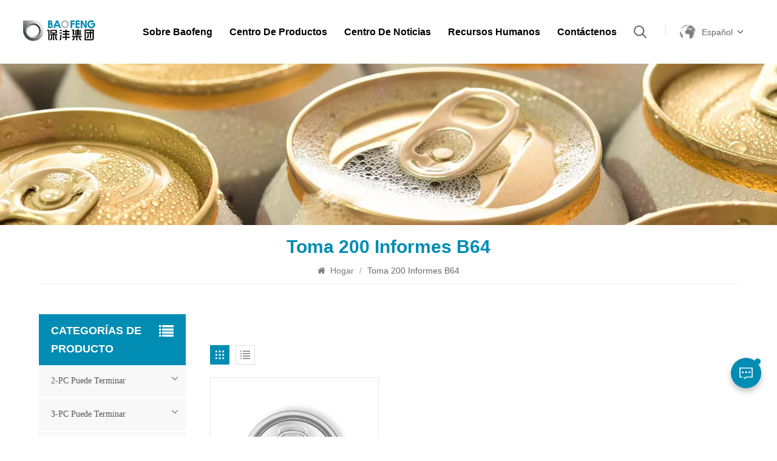

--- FILE ---
content_type: text/html; charset=UTF-8
request_url: https://es.xmbaofeng.com/200-b64-rpt-loe
body_size: 9750
content:
<!DOCTYPE html PUBLIC "-//W3C//DTD XHTML 1.0 Transitional//EN" "http://www.w3.org/TR/xhtml1/DTD/xhtml1-transitional.dtd">
<html xmlns="http://www.w3.org/1999/xhtml">
<head>
	<meta http-equiv="X-UA-Compatible" content="IE=edge">
	<meta name="viewport" content="width=device-width, initial-scale=1.0, user-scalable=no">
	<meta http-equiv="Content-Type" content="text/html; charset=utf-8" />
	<meta http-equiv="X-UA-Compatible" content="IE=edge,Chrome=1" />
	<meta http-equiv="X-UA-Compatible" content="IE=9" />
	<meta http-equiv="Content-Type" content="text/html; charset=utf-8" />
	<meta name="google-site-verification" content="eSDf7vrM6PLNBfC5_-78o0TuJUXpl2enhhYZCtWcp9A" />
	<meta name="csrf-token" content="2rKxuYLrIeN7fHnY4PNFfdGZloNBIMjPkjX4oNcN">
	<title>Toma 200 informes b64 Fábrica, China 200 B64 puede terminar Fabricante</title>
	<meta name="description" content="Fábrica líder en China Toma 200 informes b64, Baofeng Group suministra todo tipo de 200 B64 puede terminar de alta calidad, venta al por mayor a bajo precio, ¡ordene rápidamente!" />
	<meta name="keywords" content="ALUMINUM EOE" />
	<link rel="shortcut icon" href="https://es.xmbaofeng.com/storage/uploads/images/202302/02/1675323956_GXzyTCAOtJ.jpg" type="image/png">
	<link type="text/css" rel="stylesheet" href="https://es.xmbaofeng.com/images/moban.css">
			<link rel="alternate" hreflang="en" href="https://www.xmbaofeng.com/200-b64-rpt-loe" />
			<link rel="alternate" hreflang="fr" href="https://fr.xmbaofeng.com/200-b64-rpt-loe" />
			<link rel="alternate" hreflang="zh-CN" href="https://cn.xmbaofeng.com/200-b64-rpt-loe" />
			<link rel="alternate" hreflang="es" href="https://es.xmbaofeng.com/200-b64-rpt-loe" />
			<link rel="alternate" hreflang="pt" href="https://pt.xmbaofeng.com/200-b64-rpt-loe" />
			<link rel="alternate" hreflang="ar" href="https://ar.xmbaofeng.com/200-b64-rpt-loe" />
			<link rel="alternate" hreflang="de" href="https://de.xmbaofeng.com/200-b64-rpt-loe" />
		<link type="text/css" rel="stylesheet" href="https://es.xmbaofeng.com/front/css/bootstrap.css">
	<link type="text/css" rel="stylesheet" href="https://es.xmbaofeng.com/front/css/font-awesome.min.css">
	<link type="text/css" rel="stylesheet" href="https://es.xmbaofeng.com/front/css/swiper.css" />
	<link type="text/css" rel="stylesheet" href="https://es.xmbaofeng.com/front/css/style.css">
	<link type="text/css" rel="stylesheet" href="https://es.xmbaofeng.com/front/css/magnific-popup.css">
	<script type="text/javascript" src="https://es.xmbaofeng.com/front/js/jquery-1.8.3.js"></script>
	<script type="text/javascript" src="https://es.xmbaofeng.com/front/js/bootstrap.min.js"></script>
	<script type="text/javascript" src="https://es.xmbaofeng.com/front/js/swiper.min.js"></script>
	<link href="logo-icon.png" rel="shortcut icon">
	<!--[if ie9]
<script src="https://es.xmbaofeng.com/front/js/html5shiv.min.js"></script>
<script src="https://es.xmbaofeng.com/front/js/respond.min.js"></script>
-->
	<!--[if IE 8]>
	<script src="https://oss.maxcdn.com/libs/html5shiv/3.7.0/html5shiv.js"></script>
	<script src="https://oss.maxcdn.com/libs/respond.js/1.3.0/respond.min.js"></script>
	<![endif]-->

	<script>
		if( /Android|webOS|iPhone|iPad|iPod|BlackBerry|IEMobile|Opera Mini/i.test(navigator.userAgent) ) {
			$(function () {
				$('.phone img').attr("style","");
				$(".phone img").attr("width","");
				$(".phone img").attr("height","");

			})
		}
	</script> 
		
	
		
	
		
	
	
	
	   
        <style>
			.mainmenu-area{width: calc(100% - 317px);}
			.mainmenu > nav > ul > li { padding: 0 40px 0 0;}
			.language .menu-title p{ text-transform: capitalize}
			.language{ margin-left:25px;}
			.search_box{ margin-right:20px;}
			@media  only screen and (max-width: 1500px) { 
					.mainmenu > nav > ul > li { padding: 0 35px 0 0;} 
				} 
			@media  only screen and (max-width: 1366px) { 
				.header .container{ width:94%}
					.mainmenu > nav > ul > li { padding: 0 28px 0 0;} 
				} 
			@media  only screen and (max-width: 1260px) { 
				.header .container{ width:96%}
					.mainmenu-area{width: calc(100% - 282px)}  
					.mainmenu > nav > ul > li { padding: 0 15px 0 0;} 
				.mainmenu > nav > ul > li > a{ font-size:.8325rem}
			.language{ margin-left:10px;}
			.search_box{ margin-right:0;}
				.search_box:before{ display:none} 
				}
			@media  only screen and (max-width: 992px) { 
				.header .container{ width:96%} 
				}
        </style>
    	
	
	

			<!-- Google Tag Manager -->
<script>(function(w,d,s,l,i){w[l]=w[l]||[];w[l].push({'gtm.start':
new Date().getTime(),event:'gtm.js'});var f=d.getElementsByTagName(s)[0],
j=d.createElement(s),dl=l!='dataLayer'?'&l='+l:'';j.async=true;j.src=
'https://www.googletagmanager.com/gtm.js?id='+i+dl;f.parentNode.insertBefore(j,f);
})(window,document,'script','dataLayer','GTM-PCCKDCP');</script>
<!-- End Google Tag Manager -->
		
	
</head>
<body>
	<header class="large">
	<div class="top-search clearfix">
		<div class="input-group container">
			<em>¿QUÉ ESTÁS BUSCANDO?
</em>
			<div class="header_search clearfix">
				<form action="https://es.xmbaofeng.com/search" method="get">
					<input name="search_keyword" type="text" class="form-control" placeholder="Buscar información
">
					<input type="submit" class="search_btn btn_search1" value="">
				</form>
			</div>
			<span class="input-group-addon close-search"><i class="fa fa-times"></i></span>
									<div class="popular_searches">
				<div class="search_title">Búsquedas populares</div>
				<ul class="clearfix">
											<li><a href="/search?search_keyword=202 B64 Fin
">202 B64 Fin
</a></li>
											<li><a href="/search?search_keyword=
200 CDL fin
">
200 CDL fin
</a></li>
											<li><a href="/search?search_keyword=
202 SOT
">
202 SOT
</a></li>
											<li><a href="/search?search_keyword=
202 RPT
">
202 RPT
</a></li>
											<li><a href="/search?search_keyword=
113 puede terminar
">
113 puede terminar
</a></li>
											<li><a href="/search?search_keyword=
209 FA">
209 FA</a></li>
									</ul>
			</div>
		</div>
	</div>

	<div class="header clearfix">
		<div class="container clearfix">
							<a id="logo" href="/"><img src="https://es.xmbaofeng.com/storage/uploads/images/202302/03/1675387491_nbzNUs1gEt.png" alt="Xiamen Baofeng Group Co.,LTD." /></a>
							<div class="mainmenu-area">
				<div class="mainmenu-left visible-lg visible-md">
					<div class="mainmenu">
						<nav>
							<ul class="clearfix">
																									<li class=" "><a href="/company-introduction">Sobre baofeng</a>
										
											<ul class="down_list">
												<div class="nav-con">
													<div class="nav-title">
														<h3>Sobre baofeng</h3>
													</div>
													<div class="nav_list">
														<ul>
																															<li><a href="https://es.xmbaofeng.com/company-introduction">Introducción de la empresa</a></li>
																															<li><a href="https://es.xmbaofeng.com/corporate-culture">Cultura corporativa</a></li>
																															<li><a href="https://es.xmbaofeng.com/technological-innovation">Innovación tecnológica</a></li>
																															<li><a href="https://es.xmbaofeng.com/certification">Proceso de dar un título</a></li>
																															<li><a href="https://es.xmbaofeng.com/sustainable-development">Desarrollo sostenible</a></li>
																															<li><a href="https://es.xmbaofeng.com/business-partners-322">Compañeros de negocio</a></li>
																													</ul>
													</div>
												</div>
											</ul>
																			</li>
								
								<li class="product_vmegamenu "><a href="https://es.xmbaofeng.com/products">Centro de productos</a>

									<ul class="down_list">
										<div class="nav-con">
											<div class="nav-title">
												<h3>Centro de productos</h3>
											</div>
											<div class="nav_list">
												<ul>
																											<li><a href="https://es.xmbaofeng.com/2-pc-can-end">2-PC puede terminar</a></li>
																											<li><a href="https://es.xmbaofeng.com/3-pc-can-end">3-PC puede terminar</a></li>
																											<li><a href="https://es.xmbaofeng.com/customized-can-end">Terminación de lata personalizada</a></li>
																									</ul>
											</div>
										</div>
									</ul>
								 
								</li>

																									<li class=""><a href="news-center">Centro de Noticias</a>
																					<ul class="down_list">
												<div class="nav-con">
													<div class="nav-title">
														<h3>Centro de Noticias</h3>
													</div>
													<div class="nav_list">
														<ul>
																															<li><a href="https://es.xmbaofeng.com/company-news">Noticias de la compañía</a></li>
																															<li><a href="https://es.xmbaofeng.com/industry-news">Noticias de la Industria</a></li>
																													</ul>
													</div>
												</div>
											</ul>
																			</li>
								
																									<li class=" "><a href="human-resources">Recursos humanos</a>
																			</li>
								
																									<li class=" "><a href="contact-us">Contáctenos</a>
																			</li>
															</ul>
						</nav>
					</div>
				</div>
			</div>

			<div class="search_box">
				<div class="attr-nav">
					<a class="search"><img src="https://es.xmbaofeng.com/front/images/search.png"></a>
				</div>
			</div>

			<ul class="language">
				<li>
					<div class="menu"> <em class="menu-title"> <img src="https://es.xmbaofeng.com/front/images/language.png">
																																																																					<p>español</p>
																																																																			<i></i></em>
						<ul class="menu-dropdown">
															<li><a href="https://www.xmbaofeng.com/200-b64-rpt-loe"><img src="https://es.xmbaofeng.com/storage/uploads/images/202212/19/1671442756_3t411ldwFB.jpg"><p>English</p></a></li>
															<li><a href="https://fr.xmbaofeng.com/200-b64-rpt-loe"><img src="https://es.xmbaofeng.com/storage/uploads/images/202212/19/1671442766_XUPSCHd0tq.jpg"><p>français</p></a></li>
															<li><a href="https://cn.xmbaofeng.com/200-b64-rpt-loe"><img src="https://es.xmbaofeng.com/storage/uploads/images/202212/19/1671442778_VRIAllbGhS.jpg"><p>中文</p></a></li>
															<li><a href="https://es.xmbaofeng.com/200-b64-rpt-loe"><img src="https://es.xmbaofeng.com/storage/uploads/images/202212/19/1671442808_gBZAFJqi2Y.jpg"><p>español</p></a></li>
															<li><a href="https://pt.xmbaofeng.com/200-b64-rpt-loe"><img src="https://es.xmbaofeng.com/storage/uploads/images/202212/19/1671442818_7YyXB5MDxa.jpg"><p>português</p></a></li>
															<li><a href="https://ar.xmbaofeng.com/200-b64-rpt-loe"><img src="https://es.xmbaofeng.com/storage/uploads/images/202212/19/1671442828_JllS40UEfi.jpg"><p>العربية</p></a></li>
															<li><a href="https://de.xmbaofeng.com/200-b64-rpt-loe"><img src="https://es.xmbaofeng.com/storage/uploads/images/202303/07/1678171147_lEB17DORuR.jpg"><p>Deutsch</p></a></li>
													</ul>
					</div>
				</li>
			</ul>


		</div>
		<div class="wrapper">
			<nav id="main-nav">
				<ul class="first-nav">
					<li><a href="/">Hogar
</a></li>
				</ul>
				<ul class="second-nav">

																<li><a href="about-baofeng">Sobre baofeng</a>
															<ul class="nav_child">
																			<li><a href="https://es.xmbaofeng.com/company-introduction">Introducción de la empresa</a></li>
																			<li><a href="https://es.xmbaofeng.com/corporate-culture">Cultura corporativa</a></li>
																			<li><a href="https://es.xmbaofeng.com/technological-innovation">Innovación tecnológica</a></li>
																			<li><a href="https://es.xmbaofeng.com/certification">Proceso de dar un título</a></li>
																			<li><a href="https://es.xmbaofeng.com/sustainable-development">Desarrollo sostenible</a></li>
																			<li><a href="https://es.xmbaofeng.com/business-partners-322">Compañeros de negocio</a></li>
									
								</ul>
													</li>
					
					<li class="product_vmegamenu "><a href="https://es.xmbaofeng.com/products">Centro de productos</a>
						<ul class="nav_child">
															<li><a href="https://es.xmbaofeng.com/2-pc-can-end">2-PC puede terminar</a>
																			<ul>
																							<li><a href="https://es.xmbaofeng.com/200-b64-can-end">200 B64 puede terminar</a></li>
																							<li><a href="https://es.xmbaofeng.com/202-b64-can-end">202 B64 puede terminar</a></li>
																							<li><a href="https://es.xmbaofeng.com/200-cdl-can-end">200 CDL puede terminar</a></li>
																							<li><a href="https://es.xmbaofeng.com/202-cdl-can-end">202 CDL puede terminar</a></li>
																							<li><a href="https://es.xmbaofeng.com/ise-can-end">ISE puede terminar</a></li>
																					</ul>
																	</li>
															<li><a href="https://es.xmbaofeng.com/3-pc-can-end">3-PC puede terminar</a>
																			<ul>
																							<li><a href="https://es.xmbaofeng.com/113-can-end">113 puede terminar</a></li>
																							<li><a href="https://es.xmbaofeng.com/200-can-end">200 puede terminar</a></li>
																							<li><a href="https://es.xmbaofeng.com/206-can-end">206 puede terminar</a></li>
																							<li><a href="https://es.xmbaofeng.com/209fa">209 fa</a></li>
																							<li><a href="https://es.xmbaofeng.com/209-bottom-end">209 extremo inferior</a></li>
																					</ul>
																	</li>
															<li><a href="https://es.xmbaofeng.com/customized-can-end">Terminación de lata personalizada</a>
																			<ul>
																							<li><a href="https://es.xmbaofeng.com/qr-codelaser-can-ends">Extremos de latas con código QR/láser</a></li>
																							<li><a href="https://es.xmbaofeng.com/embossedincised-can-ends">Extremos de lata grabados/incisos</a></li>
																							<li><a href="https://es.xmbaofeng.com/printed-can-ends">Extremos de lata impresos</a></li>
																							<li><a href="https://es.xmbaofeng.com/color-endtab">Fin de color/pestaña</a></li>
																					</ul>
																	</li>
													</ul>
					</li>

																<li><a href="news-center">Centro de Noticias</a>
															<ul class="nav_child">
																			<li><a href="https://es.xmbaofeng.com/company-news">Noticias de la compañía</a></li>
																			<li><a href="https://es.xmbaofeng.com/industry-news">Noticias de la Industria</a></li>
									
								</ul>
													</li>
					
																<li><a href="human-resources">Recursos humanos</a>
													</li>
					
																<li><a href="contact-us">Contáctenos</a>
													</li>
									</ul>
				<ul class="select_lan clearfix">
					<li class="title">Seleccione el idioma
 <i class="fa fa-angle-double-down"></i></li>
											<li><a href="https://www.xmbaofeng.com/200-b64-rpt-loe"><img src="https://es.xmbaofeng.com/storage/uploads/images/202212/19/1671442756_3t411ldwFB.jpg"><p>English</p></a></li>
											<li><a href="https://fr.xmbaofeng.com/200-b64-rpt-loe"><img src="https://es.xmbaofeng.com/storage/uploads/images/202212/19/1671442766_XUPSCHd0tq.jpg"><p>français</p></a></li>
											<li><a href="https://cn.xmbaofeng.com/200-b64-rpt-loe"><img src="https://es.xmbaofeng.com/storage/uploads/images/202212/19/1671442778_VRIAllbGhS.jpg"><p>中文</p></a></li>
											<li><a href="https://es.xmbaofeng.com/200-b64-rpt-loe"><img src="https://es.xmbaofeng.com/storage/uploads/images/202212/19/1671442808_gBZAFJqi2Y.jpg"><p>español</p></a></li>
											<li><a href="https://pt.xmbaofeng.com/200-b64-rpt-loe"><img src="https://es.xmbaofeng.com/storage/uploads/images/202212/19/1671442818_7YyXB5MDxa.jpg"><p>português</p></a></li>
											<li><a href="https://ar.xmbaofeng.com/200-b64-rpt-loe"><img src="https://es.xmbaofeng.com/storage/uploads/images/202212/19/1671442828_JllS40UEfi.jpg"><p>العربية</p></a></li>
											<li><a href="https://de.xmbaofeng.com/200-b64-rpt-loe"><img src="https://es.xmbaofeng.com/storage/uploads/images/202303/07/1678171147_lEB17DORuR.jpg"><p>Deutsch</p></a></li>
									</ul>
			</nav>
			<a class="toggle"> <span></span> <span></span> <span></span> </a> </div>
	</div>
</header>
<div class="height"></div>
<div class="inner_banner">
			<a >
			<picture>
				<source type="image/webp" srcset="https://es.xmbaofeng.com/storage/uploads/images/202302/02/1675325598_28tx6s9wnZ.webp">
				<source type="image/jpeg" srcset="https://es.xmbaofeng.com/storage/uploads/images/202302/02/1675325598_28tx6s9wnZ.jpg">
				<img src="https://es.xmbaofeng.com/storage/uploads/images/202302/02/1675325598_28tx6s9wnZ.jpg" alt="producto">
			</picture>
		</a>
		</div>
   
	
	<div class="mbx_section"> 
	<div class="container">
		<div class="maintitle">Toma 200 informes b64</div>
		<div class="mbx">
			<a href="/"><i class="fa fa-home"></i> Hogar
</a>
			<span>/</span>
			<h2>Toma 200 informes b64</h2>
		</div> </div>
</div>

					<div class="n_main">
				<div class="container">
					<div id="sidebar" class="penci-sticky-sidebar n_right">
						<div class="theiaStickySidebar">
							<div class="products">

								<div class="products_m clearfix"></div>

								<div class="main">
									<div id="cbp-vm" class="cbp-vm-switcher cbp-vm-view-grid">
										<div class="cbp-vm-options clearfix">
											<a href="#" class="cbp-vm-icon cbp-vm-grid  cbp-vm-selected" data-view="cbp-vm-view-grid">
												<svg fill="currentColor" preserveAspectRatio="xMidYMid meet" height="1em" width="1em" viewBox="0 0 16 16" title="Grid" style="vertical-align:middle"><title>Grid</title><g><path d="M1,3.80447821 L1,1 L3.80447821,1 L3.80447821,3.80447821 L1,3.80447821 Z M6.5977609,3.80447821 L6.5977609,1 L9.4022391,1 L9.4022391,3.80447821 L6.5977609,3.80447821 Z M12.1955218,3.80447821 L12.1955218,1 L15,1 L15,3.80447821 L12.1955218,3.80447821 Z M1,9.4022391 L1,6.59706118 L3.80447821,6.59706118 L3.80447821,9.4022391 L1,9.4022391 Z M6.5977609,9.4022391 L6.5977609,6.5977609 L9.4022391,6.5977609 L9.4022391,9.4022391 L6.5977609,9.4022391 Z M12.1955218,9.4022391 L12.1955218,6.59706118 L15,6.59706118 L15,9.4022391 L12.1955218,9.4022391 Z M1,14.9993003 L1,12.1948221 L3.80447821,12.1948221 L3.80447821,14.9993003 L1,14.9993003 Z M6.5977609,14.9993003 L6.5977609,12.1948221 L9.4022391,12.1948221 L9.4022391,14.9993003 L6.5977609,14.9993003 Z M12.1955218,14.9993003 L12.1955218,12.1948221 L15,12.1948221 L15,14.9993003 L12.1955218,14.9993003 Z"></path></g></svg>
											</a>
											<a href="#" class="cbp-vm-icon cbp-vm-list" data-view="cbp-vm-view-list">
												<svg fill="currentColor" preserveAspectRatio="xMidYMid meet" height="1em" width="1em" viewBox="0 0 16 16" title="List" style="vertical-align:middle"><title>List</title><g><path d="M0,3 L0,1 L2,1 L2,3 L0,3 Z M0,7 L0,5 L2,5 L2,7 L0,7 Z M0,11 L0,9 L2,9 L2,11 L0,11 Z M0,15 L0,13 L2,13 L2,15 L0,15 Z M4,3 L4,1 L16,1 L16,3 L4,3 Z M4,7 L4,5 L16,5 L16,7 L4,7 Z M4,11 L4,9 L16,9 L16,11 L4,11 Z M4,15 L4,13 L16,13 L16,15 L4,15 Z"></path></g></svg>
											</a>
										</div>
										<ul>
																							<li>
													<div class="li">
																													<div class="cbp-vm-image">
																<div class="img">
																	<a href="https://es.xmbaofeng.com/aluminum-easy-open-end-200-b64-rpt-loe">
																		<picture>
																			<source type="image/webp" srcset="https://es.xmbaofeng.com/storage/uploads/images/202301/30/1675066759_tZWXCcdCrt.webp">
																			<source type="image/jpeg" srcset="https://es.xmbaofeng.com/storage/uploads/images/202301/30/1675066759_tZWXCcdCrt.jpg">
																			<img src="storage/uploads/images/202301/30/1675066759_tZWXCcdCrt.jpg" alt="Aluminio Easy Open End 200 B64 RPT LOE"/>
																		</picture>
																	</a>
																</div>
															</div>
																												<div class="text">
															<div class="h4"><a href="https://es.xmbaofeng.com/aluminum-easy-open-end-200-b64-rpt-loe">Aluminio Easy Open End 200 B64 RPT LOE</a></div>
															<div class="cbp-vm-details">Extremo f&aacute;cil de abrir de aluminio de 200 di&aacute;metro (apertura grande) para latas de 2 piezas aplicadas en varios tipos de bebidas</div>
																															<p class="tags_ul">
																	<span><i class="fa fa-tags"></i>ETIQUETAS CALIENTES
 : </span>
																																			<a href="https://es.xmbaofeng.com/200-easy-open-end">200 EXTREMO ABIERTO FÁCIL</a>
																																			<a href="https://es.xmbaofeng.com/aluminium-eoe">eee de aluminio</a>
																																			<a href="https://es.xmbaofeng.com/aluminum-eoe-can">lata de aluminio eoe</a>
																																			<a href="https://es.xmbaofeng.com/200-can-end-898">200 PUEDE TERMINAR</a>
																																			<a href="https://es.xmbaofeng.com/b64-can-end">B64 puede terminar</a>
																																			<a href="https://es.xmbaofeng.com/easy-open-ends-manufacturers">fabricantes de puntas fáciles de abrir</a>
																																	</p>
																														<a href="https://es.xmbaofeng.com/aluminum-easy-open-end-200-b64-rpt-loe" class="my_more1"><span>VER MÁS
</span></a>
														</div>
													</div>
												</li>
											
										</ul>
									</div>
								</div>
								
								<script>
									(function() {
										var container = document.getElementById( 'cbp-vm' ),
												optionSwitch = Array.prototype.slice.call( container.querySelectorAll( 'div.cbp-vm-options > a' ) );
										function init() {
											optionSwitch.forEach( function( el, i ) {
												el.addEventListener( 'click', function( ev ) {
													ev.preventDefault();
													_switch( this );
												}, false );
											} );
										}
										function _switch( opt ) {
											optionSwitch.forEach(function(el) {
												classie.remove( container, el.getAttribute( 'data-view' ) );
												classie.remove( el, 'cbp-vm-selected' );
											});
											classie.add( container, opt.getAttribute( 'data-view' ) );
											classie.add( opt, 'cbp-vm-selected' );
										}
										init();
									})();
									( function( window ) {
										'use strict';
										function classReg( className ) {
											return new RegExp("(^|\\s+)" + className + "(\\s+|$)");
										}
										var hasClass, addClass, removeClass;
										if ( 'classList' in document.documentElement ) {
											hasClass = function( elem, c ) {
												return elem.classList.contains( c );
											};
											addClass = function( elem, c ) {
												elem.classList.add( c );
											};
											removeClass = function( elem, c ) {
												elem.classList.remove( c );
											};
										}
										else {
											hasClass = function( elem, c ) {
												return classReg( c ).test( elem.className );
											};
											addClass = function( elem, c ) {
												if ( !hasClass( elem, c ) ) {
													elem.className = elem.className + ' ' + c;
												}
											};
											removeClass = function( elem, c ) {
												elem.className = elem.className.replace( classReg( c ), ' ' );
											};
										}
										function toggleClass( elem, c ) {
											var fn = hasClass( elem, c ) ? removeClass : addClass;
											fn( elem, c );
										}
										var classie = {
											hasClass: hasClass,
											addClass: addClass,
											removeClass: removeClass,
											toggleClass: toggleClass,
											has: hasClass,
											add: addClass,
											remove: removeClass,
											toggle: toggleClass
										};
										if ( typeof define === 'function' && define.amd ) {
											define( classie );
										} else {
											window.classie = classie;
										}
									})( window );
								</script>
							</div>
						</div>
					</div>
					<div id="main" class="n_left penci-main-sticky-sidebar">
    <div class="theiaStickySidebar">
        <div class="modules">
            <section class="block left_nav">
                <div class="unfold nav_h4">CATEGORÍAS DE PRODUCTO
</div>
                <div class="toggle_content clearfix">
                    <ul class="mtree">
                                                    <li class="clearfix "><span></span>
                                <a href="https://es.xmbaofeng.com/2-pc-can-end">2-PC puede terminar</a>
                                                                    <ul>
                                                                                    <li><span></span><a href="https://es.xmbaofeng.com/200-b64-can-end">200 B64 puede terminar</a>
                                                                                                    <ul>
                                                                                                                    <li><a href="https://es.xmbaofeng.com/200-b64-sot-soe">200 B64 SOT SOE</a></li>
                                                                                                                    <li><a href="https://es.xmbaofeng.com/200-b64-sot-loe">200 B64 SOT LOE</a></li>
                                                                                                                    <li><a href="https://es.xmbaofeng.com/200-b64-rpt-soe">200 B64 informe cien</a></li>
                                                                                                                    <li><a href="https://es.xmbaofeng.com/200-b64-rpt-loe">Toma 200 informes b64</a></li>
                                                                                                            </ul>
                                                                                            </li>
                                                                                    <li><span></span><a href="https://es.xmbaofeng.com/202-b64-can-end">202 B64 puede terminar</a>
                                                                                                    <ul>
                                                                                                                    <li><a href="https://es.xmbaofeng.com/202-b64-sot-soe">202 B64</a></li>
                                                                                                                    <li><a href="https://es.xmbaofeng.com/202-b64-sot-loe">202 B64 SOT LOE</a></li>
                                                                                                                    <li><a href="https://es.xmbaofeng.com/202-b64-rpt-soe">202 B64 Informe Soe</a></li>
                                                                                                                    <li><a href="https://es.xmbaofeng.com/202-b64-rpt-loe">Tome el informe 202 B64</a></li>
                                                                                                            </ul>
                                                                                            </li>
                                                                                    <li><span></span><a href="https://es.xmbaofeng.com/200-cdl-can-end">200 CDL puede terminar</a>
                                                                                                    <ul>
                                                                                                                    <li><a href="https://es.xmbaofeng.com/200-cdl-sot-loe">200 CDL SOT LOE</a></li>
                                                                                                                    <li><a href="https://es.xmbaofeng.com/200-cdl-sot-soe">200 CDL SOT SOE</a></li>
                                                                                                                    <li><a href="https://es.xmbaofeng.com/200-cdl-rpt-soe">200 CDL RPT SOE</a></li>
                                                                                                            </ul>
                                                                                            </li>
                                                                                    <li><span></span><a href="https://es.xmbaofeng.com/202-cdl-can-end">202 CDL puede terminar</a>
                                                                                                    <ul>
                                                                                                                    <li><a href="https://es.xmbaofeng.com/202-cdl-sot-loe">202 CDL SOT LOE</a></li>
                                                                                                            </ul>
                                                                                            </li>
                                                                                    <li><span></span><a href="https://es.xmbaofeng.com/ise-can-end">ISE puede terminar</a>
                                                                                                    <ul>
                                                                                                                    <li><a href="https://es.xmbaofeng.com/202-ise-sot-loe">202 ISE SOT LOE</a></li>
                                                                                                                    <li><a href="https://es.xmbaofeng.com/202-ise-rpt-loe">202 tómalo</a></li>
                                                                                                            </ul>
                                                                                            </li>
                                                                            </ul>
                                                            </li>
                                                    <li class="clearfix "><span></span>
                                <a href="https://es.xmbaofeng.com/3-pc-can-end">3-PC puede terminar</a>
                                                                    <ul>
                                                                                    <li><span></span><a href="https://es.xmbaofeng.com/113-can-end">113 puede terminar</a>
                                                                                            </li>
                                                                                    <li><span></span><a href="https://es.xmbaofeng.com/200-can-end">200 puede terminar</a>
                                                                                            </li>
                                                                                    <li><span></span><a href="https://es.xmbaofeng.com/206-can-end">206 puede terminar</a>
                                                                                            </li>
                                                                                    <li><span></span><a href="https://es.xmbaofeng.com/209fa">209 fa</a>
                                                                                            </li>
                                                                                    <li><span></span><a href="https://es.xmbaofeng.com/209-bottom-end">209 extremo inferior</a>
                                                                                            </li>
                                                                            </ul>
                                                            </li>
                                                    <li class="clearfix "><span></span>
                                <a href="https://es.xmbaofeng.com/customized-can-end">Terminación de lata personalizada</a>
                                                                    <ul>
                                                                                    <li><span></span><a href="https://es.xmbaofeng.com/qr-codelaser-can-ends">Extremos de latas con código QR/láser</a>
                                                                                            </li>
                                                                                    <li><span></span><a href="https://es.xmbaofeng.com/embossedincised-can-ends">Extremos de lata grabados/incisos</a>
                                                                                            </li>
                                                                                    <li><span></span><a href="https://es.xmbaofeng.com/printed-can-ends">Extremos de lata impresos</a>
                                                                                            </li>
                                                                                    <li><span></span><a href="https://es.xmbaofeng.com/color-endtab">Fin de color/pestaña</a>
                                                                                            </li>
                                                                            </ul>
                                                            </li>
                                            </ul>
                </div>
                <script type="text/javascript" src="https://es.xmbaofeng.com/front/js/mtree.js"></script>
            </section>
            <section class="block hot_left">
                <h4 class="left_h4">nuevos productos
</h4>
                <div class="toggle_content clearfix">
                    <ul>
                                                                            <li>
                                <div class="li clearfix">
                                                                            <a class="img" href="https://es.xmbaofeng.com/beverage-can-end-200-b64-rpt-soe-silver-easy-open-lid"><img src="https://es.xmbaofeng.com/storage/uploads/images/202301/10/1673336052_Ogtc3WV8HI.jpg" alt=""></a>
                                                                        <div class="h4"><a href="https://es.xmbaofeng.com/beverage-can-end-200-b64-rpt-soe-silver-easy-open-lid">Tapa para lata de bebida 200 B64 RPT SOE, color plateado, fácil de abrir</a></div>
                                    <a rel="nofollow" href="https://es.xmbaofeng.com/beverage-can-end-200-b64-rpt-soe-silver-easy-open-lid" class="more">LEER MÁS
<i class="fa fa-caret-right"></i></a>
                                </div>
                            </li>
                                                    <li>
                                <div class="li clearfix">
                                                                            <a class="img" href="https://es.xmbaofeng.com/aluminum-easy-open-can-end-200-b64-sot-loe"><img src="https://es.xmbaofeng.com/storage/uploads/images/202301/10/1673336673_E6wJjvDhyB.jpg" alt=""></a>
                                                                        <div class="h4"><a href="https://es.xmbaofeng.com/aluminum-easy-open-can-end-200-b64-sot-loe">Tapa de lata de fácil apertura de aluminio 200 B64 SOT LOE</a></div>
                                    <a rel="nofollow" href="https://es.xmbaofeng.com/aluminum-easy-open-can-end-200-b64-sot-loe" class="more">LEER MÁS
<i class="fa fa-caret-right"></i></a>
                                </div>
                            </li>
                                                    <li>
                                <div class="li clearfix">
                                                                            <a class="img" href="https://es.xmbaofeng.com/202-cdl-can-end-sot-loe-silver-lightweight-eoe"><img src="https://es.xmbaofeng.com/storage/uploads/images/202301/14/1673687554_8PZK3llgkL.jpg" alt=""></a>
                                                                        <div class="h4"><a href="https://es.xmbaofeng.com/202-cdl-can-end-sot-loe-silver-lightweight-eoe">202 CDL puede terminar SOT LOE plata ligero EOE</a></div>
                                    <a rel="nofollow" href="https://es.xmbaofeng.com/202-cdl-can-end-sot-loe-silver-lightweight-eoe" class="more">LEER MÁS
<i class="fa fa-caret-right"></i></a>
                                </div>
                            </li>
                                                    <li>
                                <div class="li clearfix">
                                                                            <a class="img" href="https://es.xmbaofeng.com/200-cdl-silver-easy-open-end-sot-loe-epoxy"><img src="https://es.xmbaofeng.com/storage/uploads/images/202301/14/1673687554_8PZK3llgkL.jpg" alt=""></a>
                                                                        <div class="h4"><a href="https://es.xmbaofeng.com/200-cdl-silver-easy-open-end-sot-loe-epoxy">200 CDL Silver Easy Open End SOT LOE Epoxi</a></div>
                                    <a rel="nofollow" href="https://es.xmbaofeng.com/200-cdl-silver-easy-open-end-sot-loe-epoxy" class="more">LEER MÁS
<i class="fa fa-caret-right"></i></a>
                                </div>
                            </li>
                                                    <li>
                                <div class="li clearfix">
                                                                            <a class="img" href="https://es.xmbaofeng.com/113-dia-ring-pull-tab-easy-open-end-small-opening-for-fruit-juice"><img src="https://es.xmbaofeng.com/storage/uploads/images/202301/15/1673767496_XfsXiMhdkq.jpg" alt=""></a>
                                                                        <div class="h4"><a href="https://es.xmbaofeng.com/113-dia-ring-pull-tab-easy-open-end-small-opening-for-fruit-juice">Apertura fácil del extremo abierto de la lengüeta del tirón del anillo 113# pequeña para el jugo de fruta</a></div>
                                    <a rel="nofollow" href="https://es.xmbaofeng.com/113-dia-ring-pull-tab-easy-open-end-small-opening-for-fruit-juice" class="more">LEER MÁS
<i class="fa fa-caret-right"></i></a>
                                </div>
                            </li>
                                                    <li>
                                <div class="li clearfix">
                                                                            <a class="img" href="https://es.xmbaofeng.com/200-sot-3-piece-aluminum-can-ends-for-food-drink-canning"><img src="https://es.xmbaofeng.com/storage/uploads/images/202302/06/1675667124_y4i5u7Sxe3.jpg" alt=""></a>
                                                                        <div class="h4"><a href="https://es.xmbaofeng.com/200-sot-3-piece-aluminum-can-ends-for-food-drink-canning">Extremos de lata de aluminio de 3 piezas 200 SOT para enlatado de alimentos y bebidas</a></div>
                                    <a rel="nofollow" href="https://es.xmbaofeng.com/200-sot-3-piece-aluminum-can-ends-for-food-drink-canning" class="more">LEER MÁS
<i class="fa fa-caret-right"></i></a>
                                </div>
                            </li>
                                                    <li>
                                <div class="li clearfix">
                                                                            <a class="img" href="https://es.xmbaofeng.com/incised-aluminum-easy-open-end-with-pink-tab"><img src="https://es.xmbaofeng.com/storage/uploads/images/202302/23/1677142316_tcGlY3jm9p.jpg" alt=""></a>
                                                                        <div class="h4"><a href="https://es.xmbaofeng.com/incised-aluminum-easy-open-end-with-pink-tab">Extremo de fácil apertura de aluminio inciso con pestaña rosa</a></div>
                                    <a rel="nofollow" href="https://es.xmbaofeng.com/incised-aluminum-easy-open-end-with-pink-tab" class="more">LEER MÁS
<i class="fa fa-caret-right"></i></a>
                                </div>
                            </li>
                                                    <li>
                                <div class="li clearfix">
                                                                            <a class="img" href="https://es.xmbaofeng.com/top-quality-gold-color-rpt-easy-open-end-for-beverage-drink-packaging"><img src="https://es.xmbaofeng.com/storage/uploads/images/202301/30/1675072081_bVHSpHFWUC.jpg" alt=""></a>
                                                                        <div class="h4"><a href="https://es.xmbaofeng.com/top-quality-gold-color-rpt-easy-open-end-for-beverage-drink-packaging">Extremo abierto fácil de color dorado de alta calidad para envases de bebidas</a></div>
                                    <a rel="nofollow" href="https://es.xmbaofeng.com/top-quality-gold-color-rpt-easy-open-end-for-beverage-drink-packaging" class="more">LEER MÁS
<i class="fa fa-caret-right"></i></a>
                                </div>
                            </li>
                        
                    </ul>
                </div>
            </section>
        </div>

    </div>
</div>				</div>
			</div>
									<div class="partner_content clearfix" style="background: url('/front/images/bgs.png') top center no-repeat">
				<div class="bgs"><img src="https://es.xmbaofeng.com/front/images/map.png"></div>
				<div class="container-big clearfix">
					<div class="partner">
						<div class="maintitle">Compañeros de negocio</div>
						<ul class="clearfix">
																																<li><img src="/storage/uploads/images/202212/19/1671438555_uATfXqYoWi.png"></li>
																																<li><img src="/storage/uploads/images/202212/19/1671438563_mIAYf9WGXf.jpg"></li>
																																<li><img src="/storage/uploads/images/202212/19/1671438569_OiJz2Rpsza.jpg"></li>
																																<li><img src="/storage/uploads/images/202212/19/1671438575_NY0hjrOHiI.jpg"></li>
																																<li><img src="/storage/uploads/images/202212/19/1671438582_UHuEJn24cn.jpg"></li>
																																<li><img src="/storage/uploads/images/202212/19/1671438589_dY04EeI9TR.jpg"></li>
																																<li><img src="/storage/uploads/images/202212/19/1671438594_eZZtM6jUfT.jpg"></li>
																																<li><img src="/storage/uploads/images/202212/19/1671438601_RUtPOqTksn.jpg"></li>
																																<li><img src="/storage/uploads/images/202212/19/1671438607_vKrcEG3hBd.jpg"></li>
																																<li><img src="/storage/uploads/images/202212/19/1671438613_4pF7MaBMaC.jpg"></li>
																																<li><img src="/storage/uploads/images/202212/19/1671438620_4VVjSrRDmF.jpg"></li>
																																<li><img src="/storage/uploads/images/202212/19/1671438626_T4lrKt33uL.jpg"></li>
																																<li><img src="/storage/uploads/images/202212/19/1671438631_paEpxTrl03.jpg"></li>
																																<li><img src="/storage/uploads/images/202212/19/1671438637_iVRaALvpUY.jpg"></li>
																																<li><img src="/storage/uploads/images/202212/19/1671438643_tDZR3FAZi9.jpg"></li>
																																<li><img src="/storage/uploads/images/202212/19/1671438649_Lzhgfnx7Ge.jpg"></li>
																																<li><img src="/storage/uploads/images/202212/19/1671438662_L7vJbw3yWP.jpg"></li>
																																<li><img src="/storage/uploads/images/202212/19/1671438676_lNZ0f78iq5.jpg"></li>
																																<li><img src="/storage/uploads/images/202212/19/1671438683_RdsbbzlHxV.jpg"></li>
																																<li><img src="/storage/uploads/images/202212/19/1671438690_Getg1k2ToF.jpg"></li>
																																<li><img src="/storage/uploads/images/202212/19/1671438698_M3xRR3kRtp.jpg"></li>
																																<li><img src="/storage/uploads/images/202212/19/1671438705_On4xD1mkwW.jpg"></li>
																																<li><img src="/storage/uploads/images/202212/19/1671438711_BtD2VEKGjR.jpg"></li>
																						<li><a href="business-partners"><img src="https://es.xmbaofeng.com/front/images/logo_24.jpg"></a></li>
						</ul>
					</div>
					<div class="sale_map">
						<picture>
							<source type="image/webp" srcset="https://es.xmbaofeng.com/storage/uploads/images/202212/19/1671438522_k2fpaQ1CpD.webp">
							<source type="image/jpeg" srcset="https://es.xmbaofeng.com/storage/uploads/images/202212/19/1671438522_k2fpaQ1CpD.png">
							<img src="https://es.xmbaofeng.com/storage/uploads/images/202212/19/1671438522_k2fpaQ1CpD.png" alt="Compañeros de negocio"/>
						</picture>

					</div>
				</div>
			</div>
<div id="footer">
	<div class="footer_list clearfix">
		<div class="container clearfix">
			<section class="newsletter clearfix">
								<div class="title_h4">Mantente en contacto con nosotros</div>
				<div class="text">Mercado inteligente as&iacute; como actualizaci&oacute;n de informaci&oacute;n de ventas y producci&oacute;n.</div>
				<input name="email" id="user_email" type="text" placeholder="Su dirección de correo electrónico
...">
				<button id="newsletter_submit" type="submit">ENVIAR AHORA
 <img src="https://es.xmbaofeng.com/front/images/send.png"></button>
			</section>
			<script type="text/javascript">
				$("#newsletter_submit").click(function () {
					user_email = $("#user_email").val()
					if (user_email) {
						$.ajax({
							type: "post",
							url: "/newsletter",
							dataType: "json",
							headers: {'X-CSRF-TOKEN': $('meta[name="csrf-token"]').attr('content')},
							data: {email: user_email},
							success: function (res) {
								if (res.status === true) {
									alert(res.status)
								} else {
									alert(res.msg)
								}
							}
						})
					}
				})
			</script>
			<section class="footer_tags">
				<div class="title_h4">ETIQUETAS CALIENTES
</div>
				<ul>
											<li><a href="https://es.xmbaofeng.com/2pc-can-end">2PC puede terminar</a></li>
											<li><a href="https://es.xmbaofeng.com/3pc-can-end">3PC puede terminar</a></li>
											<li><a href="https://es.xmbaofeng.com/b64-can-end">B64 puede terminar</a></li>
											<li><a href="https://es.xmbaofeng.com/cdl-can-end">CDL puede terminar</a></li>
											<li><a href="https://es.xmbaofeng.com/aluminum-eoe-lid">tapa de aluminio eoe</a></li>
											<li><a href="https://es.xmbaofeng.com/can-end-plant">puede acabar con la planta</a></li>
									</ul>
			</section>
			<section class="footer_con">
				<ul class="contact_b">
																									<li>
								<img src="https://es.xmbaofeng.com/front/images/mail.png"> <a rel="nofollow" target="_blank" href="mailto:sales@xmbaofeng.com">sales@xmbaofeng.com</a>
							</li>
																																				<li>
								<img src="https://es.xmbaofeng.com/front/images/whatsapp.png"> <a rel="nofollow" target="_blank" href="https://api.whatsapp.com/send?phone=+8613606907586&text=Hello">+8613606907586</a>
							</li>
																
																		<li>
							<img src="https://es.xmbaofeng.com/front/images/tel.png"> <a rel="nofollow" href="Tel:+86 (592) 7116660">+86 (592) 7116660</a>
						</li>
										
					<li>
						<span>NO. 1668 Butang Mid Road, WuxianTown, Tongan District, Xiamen, China</span>
					</li>
				</ul>

				<ul class="share">
																							<li><a rel="nofollow" target="_blank" href="https://www.facebook.com/Baofengeoemaker">
									<picture>
										<source type="image/webp" srcset="https://es.xmbaofeng.com/storage/uploads/images/202302/21/1676966270_LP80YIUp0D.webp">
										<source type="image/jpeg" srcset="https://es.xmbaofeng.com/storage/uploads/images/202302/21/1676966270_LP80YIUp0D.png">
										<img src="https://es.xmbaofeng.com/storage/uploads/images/202302/21/1676966270_LP80YIUp0D.png" alt="Facebook"/>
									</picture>
								</a>
							</li>
													<li><a rel="nofollow" target="_blank" href="https://www.linkedin.com/company/xiamen-baofeng-industry-co-ltd/">
									<picture>
										<source type="image/webp" srcset="https://es.xmbaofeng.com/storage/uploads/images/202302/21/1676966302_EeDYmbsiPj.webp">
										<source type="image/jpeg" srcset="https://es.xmbaofeng.com/storage/uploads/images/202302/21/1676966302_EeDYmbsiPj.png">
										<img src="https://es.xmbaofeng.com/storage/uploads/images/202302/21/1676966302_EeDYmbsiPj.png" alt="LinkedIn"/>
									</picture>
								</a>
							</li>
													<li><a rel="nofollow" target="_blank" href="https://www.youtube.com/@xiamenbaofeng--easyopenend">
									<picture>
										<source type="image/webp" srcset="https://es.xmbaofeng.com/storage/uploads/images/202302/21/1676966320_ap4V0hhzeb.webp">
										<source type="image/jpeg" srcset="https://es.xmbaofeng.com/storage/uploads/images/202302/21/1676966320_ap4V0hhzeb.png">
										<img src="https://es.xmbaofeng.com/storage/uploads/images/202302/21/1676966320_ap4V0hhzeb.png" alt="YouTube"/>
									</picture>
								</a>
							</li>
											
				</ul>
			</section>
										<section class="footer_code">
					<div class="text">Cuenta oficial de WeChat del Grupo Baofeng</div>
					<figure>
						<picture>
							<source type="image/webp" srcset="https://es.xmbaofeng.com/storage/uploads/images/202212/19/1671436911_gQ6tnxYOYb.webp">
							<source type="image/jpeg" srcset="https://es.xmbaofeng.com/storage/uploads/images/202212/19/1671436911_gQ6tnxYOYb.jpg">
							<img src="https://es.xmbaofeng.com/storage/uploads/images/202212/19/1671436911_gQ6tnxYOYb.jpg" alt="Cuenta oficial de WeChat del Grupo Baofeng"/>
						</picture>
					</figure>
				</section>
					</div>
	</div>

</div>
<div class="footer_bottom clearfix">
	<div class="container clearfix">
		<div class="footer_nav">© 2025 Xiamen Baofeng Group Co.,LTD. IPv6 RED SOPORTADA
 <img src="https://es.xmbaofeng.com/front/images/ipv6.jpg"></div>
		<div class="links">
										<a href="blog">Blog</a>
						<a href="/sitemap">mapa del sitio
</a>
			<a href="/sitemap.xml">XML</a>
										<a href="privacy-policy">política de privacidad</a>
					</div>
	</div>
</div>


<a rel="nofollow" href="javascript:;" class="back_top">Arriba
</a>
<div id="online_qq_layer">
	<div id="online_qq_tab"> <a id="floatShow" rel="nofollow" href="javascript:void(0);" >
			<div class="livechat-girl animated"><img class="girl" src="https://es.xmbaofeng.com/front/images/en_3.png" alt=""/>
				<div class="animated-circles">
					<div class="circle c-1"></div>
					<div class="circle c-2"></div>
					<div class="circle c-3"></div>
				</div>
			</div>
		</a> <a id="floatHide" rel="nofollow" href="javascript:void(0);" ><i></i></a> </div>
	<div id="onlineService" >
		<div class="online_form">
			<div class="i_message_inquiry"> <em class="title">dejar un mensaje</em>
				<div class="text">Si est&aacute; interesado en nuestros productos y tiene m&aacute;s preguntas, d&eacute;jenos un mensaje, le responderemos tan pronto como podamos.</div>
				<div class="inquiry">
					<form method="post" id="email_form" action="/inquiryStore" >
    <input type="hidden" name="_token" value="2rKxuYLrIeN7fHnY4PNFfdGZloNBIMjPkjX4oNcN">    <div id="my_name_ScORpXmccao9ssya_wrap" style="display:none;">
        <input name="my_name_ScORpXmccao9ssya" type="text" value="" id="my_name_ScORpXmccao9ssya">
        <input name="valid_from" type="text" value="[base64]">
    </div>
        							<div class="input-group">
                            <span class="ms_e">
                              <input required class="form-control" name="msg_email" id="email" tabindex="10" type="text" placeholder="* Tu correo electrónico
" />
                            </span>
							</div>
							<div class="input-group">
                            <span class="ms_p">
                                <input class="form-control" name="msg_phone" id="phone" tabindex="10" type="text" placeholder="Teléfono/Whatsapp
" />
                            </span>
							</div>
							<div class="input-group">
                            <span class="ms_m">
                                <textarea required name="msg_content" class="form-control" id="message" tabindex="13" placeholder="* Ingrese los detalles del producto (como tipo de extremo, color, materiales, etc.) y otros requisitos espec&iacute;ficos, si corresponde, para obtener una cotizaci&oacute;n precisa." ></textarea>
                            </span>
							</div>
						                        <span class="main_more"><input type="submit" value="" class="">ENTREGAR</span>
        </form>
				</div>
			</div>
		</div>
	</div>
</div>
<!--service-->
<div class="fixed-contact">
	<ul class="item-list clearfix">
													<li class="online_p">
					<div class="column">
						<i class="icon"></i>
						<a rel="nofollow" href="Tel:+86 (592) 7116660">+86 (592) 7116660</a>
					</div>
				</li>
																		<li class="online_e">
					<div class="column">
						<i class="icon"></i>
						<a rel="nofollow" target="_blank" href="mailto:sales@xmbaofeng.com">sales@xmbaofeng.com</a>
					</div>
				</li>
																		<li class="online_w">
					<div class="column">
						<i class="icon"></i>
						<a rel="nofollow" target="_blank" href="https://api.whatsapp.com/send?phone=+8613606907586&text=Hello">+8613606907586</a>
					</div>
				</li>
										</ul>
</div>
<div class="mobile_nav clearfix">
	<a href="https://es.xmbaofeng.com"><i style="background-position: -323px -160px"></i><p>Hogar
</p></a>
	<a href="https://es.xmbaofeng.com/products"><i style="background-position: -366px -160px"></i><p>productos
</p></a>
		<a href="skype:?chat"><i style="background-position: -283px -160px"></i><p>skype</p></a>
</div>
<script type="text/javascript" src="https://es.xmbaofeng.com/front/js/main.js"></script>
<script type="text/javascript" src="https://es.xmbaofeng.com/front/js/demo.js"></script>
<script>
	$(function() {
		$(".tab_list>ul>li").hover(function() {
			$(this).addClass("current").siblings().removeClass("current");
			var index = $(this).index();
			$(".tab_con .item").eq(index).show().siblings().hide();
		});
	});
</script>
<script>
	$(function() {
		$(".project_btn>ul>li").hover(function() {
			$(this).addClass("active").siblings().removeClass("active");
			var index = $(this).index();
			$(".project_con .item").eq(index).show().siblings().hide();
		});
	});
</script>
</body>
</html>

--- FILE ---
content_type: text/plain
request_url: https://www.google-analytics.com/j/collect?v=1&_v=j102&a=1018947155&t=pageview&_s=1&dl=https%3A%2F%2Fes.xmbaofeng.com%2F200-b64-rpt-loe&ul=en-us%40posix&dt=Toma%20200%20informes%20b64%20F%C3%A1brica%2C%20China%20200%20B64%20puede%20terminar%20Fabricante&sr=1280x720&vp=1280x720&_u=YEBAAAABAAAAAC~&jid=396124320&gjid=594018576&cid=1939790680.1764120745&tid=UA-128739754-124&_gid=1721263088.1764120745&_r=1&_slc=1&gtm=45He5bi1n81PCCKDCPv9103984459za200zd9103984459&gcd=13l3l3l3l1l1&dma=0&tag_exp=103116026~103200004~104527906~104528501~104684208~104684211~115583767~115938466~115938469~116184927~116184929~116217636~116217638~116474637&z=150611292
body_size: -451
content:
2,cG-3EYGMK58G3